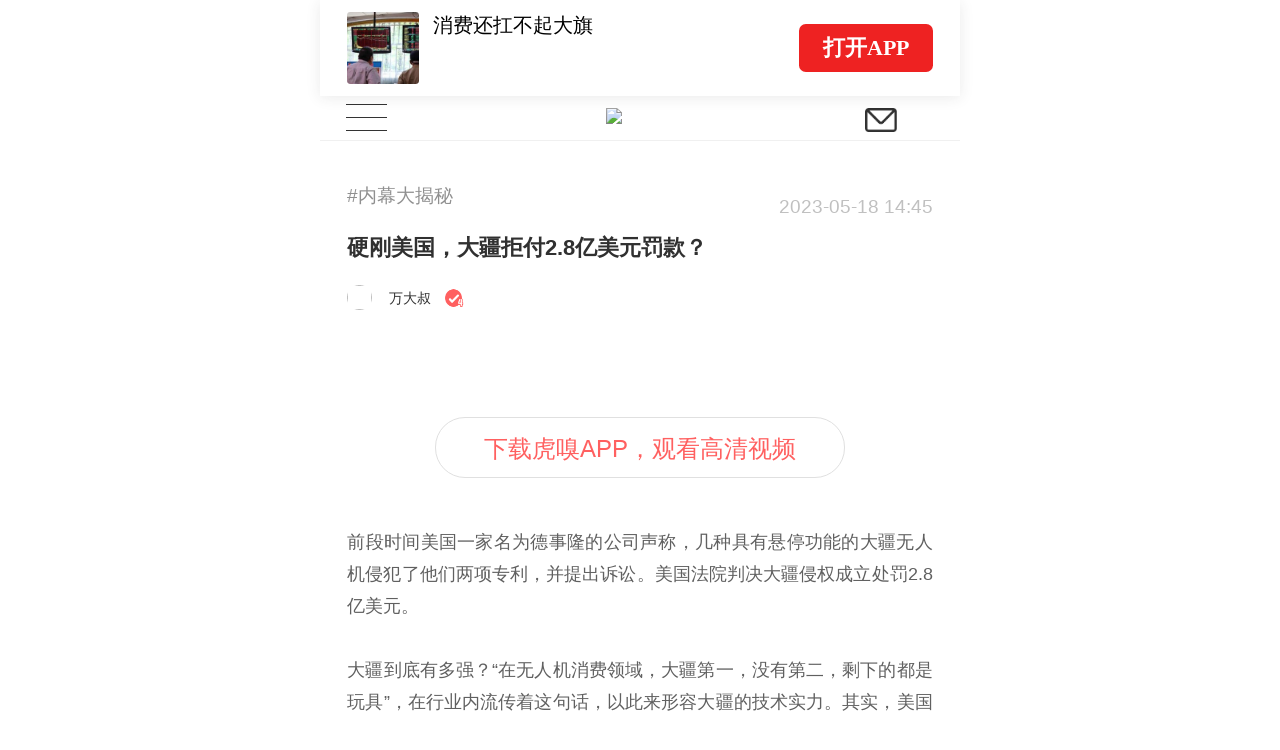

--- FILE ---
content_type: text/html; charset=UTF-8
request_url: https://m.huxiu.com/article/1586695.html?type=video
body_size: 17571
content:
<!DOCTYPE html>
<html>
<head>
    <meta charset="utf-8">
<title>硬刚美国，大疆拒付2.8亿美元罚款？-虎嗅网</title>
<meta http-equiv="X-UA-Compatible" content="IE=edge,chrome=1">
<meta name="viewport" content="width=device-width,initial-scale=1.0, minimum-scale=1.0, maximum-scale=1.0, user-scalable=no"/>
<meta content="black" name="apple-mobile-web-app-status-bar-style">
<meta name="format-detection" content="telephone=no"/>
<meta name="format-detection" content="email=no"/>
<meta name="apple-mobile-web-app-capable" content="yes"/>
<meta http-equiv="Cache-Control" content="no-siteapp" />
<meta name="author" content="虎嗅网">

<meta property="og:title" content="硬刚美国，大疆拒付2.8亿美元罚款？">
<meta name="description" content="前段时间美国一家名为德事隆的公司声称，几种具有悬停功能的大疆无人机侵犯了他们两项专利，并提出诉讼。美国法院判决大疆侵权成立处罚2.8亿美元。大疆到底有多强？“在无人机消费领域，大疆第一，没有第二，剩下的都是玩具”，在行业内流传着这句话，以此来形容大疆的技术实力。其实，美国针对大疆已经不是一天两天，毕竟大疆占据......">
<meta property="og:description" content="前段时间美国一家名为德事隆的公司声称，几种具有悬停功能的大疆无人机侵犯了他们两项专利，并提出诉讼。美国法院判决大疆侵权成立处罚2.8亿美元。大疆到底有多强？“在无人机消费领域，大疆第一，没有第二，剩下的都是玩具”，在行业内流传着这句话，以此来形容大疆的技术实力。其实，美国针对大疆已经不是一天两天，毕竟大疆占据......">
<meta name="keywords" content="科技资讯,商业评论,明星公司,动态,宏观,趋势,创业,精选,有料,干货,虎嗅网">
<meta property="article:section" content="视频">
<meta property="article:published_time" content="2023-05-18T14:45:17+08:00">
<meta property="article:modified_time" content="2023-05-18T14:45:17+08:00">
<meta property="bytedance:published_time" content="2023-05-18T14:45:17+08:00">
<meta property="bytedance:lrDate_time" content="2023-05-18T14:45:17+08:00">
<meta property="bytedance:updated_time" content="2023-05-18T14:45:17+08:00">
<meta property="og:type" content="article">
<meta property="og:site_name" content="虎嗅网">
<meta property="og:image" content="https://img.huxiucdn.com/article/cover/202305/17/183651048956.png">
<meta property="og:url" content="https://www.huxiu.com/article/1586695.html">


<link rel="canonical" href="https://m.huxiu.com/article/1586695.html">
<script type="application/ld+json">
{
    "@context": "https://schema.org",
    "@type": "NewsArticle",
    "@id": "https://www.huxiu.com/article/1586695.html",
    "mainEntityOfPage": {
        "@type": "WebPage",
        "@id": "https://www.huxiu.com/article/1586695.html"
    },
    "url": "https://www.huxiu.com/article/1586695.html",
    "headline": "硬刚美国，大疆拒付2.8亿美元罚款？",
    "alternativeHeadline": "硬刚美国，大疆拒付2.8亿美元罚款？",
    "description": "前段时间美国一家名为德事隆的公司声称，几种具有悬停功能的大疆无人机侵犯了他们两项专利，并提出诉讼。美国法院判决大疆侵权成立处罚2.8亿美元。大疆到底有多强？“在无人机消费领域，大疆第一，没有第二，剩下的都是玩具”，在行业内流传着这句话，以此来形容大疆的技术实力。其实，美国针对大疆已经不是一天两天，毕竟大疆占据......",
    "image": [
        "https://img.huxiucdn.com/article/cover/202305/17/183651048956.png",
        "https://img.huxiucdn.com/article/cover/202305/17/183651048956.png?imageView2/1/w/2160/h/1620/|imageMogr2/strip/interlace/1/quality/85/format/png",
        "https://img.huxiucdn.com/article/cover/202305/17/183651048956.png?imageView2/1/w/540/h/540/|imageMogr2/strip/interlace/1/quality/85/format/png"
    ],
    "speakable": {
        "@type": "SpeakableSpecification",
        "xpath": [
            "/html/head/title",
            "/html/head/meta[@name='description']/@content"
        ]
    },
    "datePublished": "2023-05-18T14:45:17+08:00",
    "dateModified": "2023-05-18T14:45:17+08:00",
    "author": {
        "@type": "Person",
        "name": "万大叔",
        "url": "https://m.huxiu.com/member/3238242.html"
    },
    "publisher": {
        "@type": "Organization",
        "name": "虎嗅网",
        "url": "https://www.huxiu.com",
        "logo": {
            "@type": "ImageObject",
            "url": "https://static.huxiucdn.com/common/image/logo/logo_200.png"
        }
    },
    "articleSection": "视频",
    "articleBody": "前段时间美国一家名为德事隆的公司声称，几种具有悬停功能的大疆无人机侵犯了他们两项专利，并提出诉讼。美国法院判决大疆侵权成立处罚2.8亿美元。大疆到底有多强？“在无人机消费领域，大疆第一，没有第二，剩下的都是玩具”，在行业内流传着这句话，以此来形容大疆的技术实力。其实，美国针对大疆已经不是一天两天，毕竟大疆占据了美国无人机80%的市场。面对美国的罚款，大疆会如何应对呢？这期视频，带你看看。",
    "keywords": [
        "科技资讯",
        "商业评论",
        "明星公司",
        "动态",
        "宏观",
        "趋势",
        "创业",
        "精选",
        "有料",
        "干货"
    ],
    "inLanguage": "zh-CN",
    "isAccessibleForFree": true,
    "copyrightYear": "2023",
    "about": [
        {
            "@type": "Thing",
            "name": "视频",
            "url": "https://www.huxiu.com/channel/10.html"
        }
    ]
}</script>
<script type="application/ld+json">
{
    "@context": "https://schema.org",
    "@type": "BreadcrumbList",
    "itemListElement": [
        {
            "@type": "ListItem",
            "position": 1,
            "name": "首页",
            "item": "https://www.huxiu.com"
        },
        {
            "@type": "ListItem",
            "position": 2,
            "name": "视频",
            "item": "https://www.huxiu.com/channel/10.html"
        },
        {
            "@type": "ListItem",
            "position": 3,
            "name": "硬刚美国，大疆拒付2.8亿美元罚款？",
            "item": "https://www.huxiu.com/article/1586695.html"
        }
    ]
}</script>

    <link rel="apple-touch-icon" sizes="76x76"   href="https://s1-static.huxiucdn.com/common/image/apple-touch-icon-76x76.png" />
<link rel="apple-touch-icon" sizes="120x120" href="https://s1-static.huxiucdn.com/common/image/apple-touch-icon-120x120.png" />
<link rel="apple-touch-icon" sizes="152x152" href="https://s1-static.huxiucdn.com/common/image/apple-touch-icon-152x152.png" />
<link rel="apple-touch-icon" sizes="180x180" href="https://s1-static.huxiucdn.com/common/image/apple-touch-icon-180x180.png" />
<link rel="apple-touch-icon-precomposed" href="https://s1-static.huxiucdn.com/common/image/logo/logo_512.png">
<link rel="preload" href="https://img.huxiucdn.com/article/cover/202305/17/183651048956.png?imageView2/1/w/1080/h/606/|imageMogr2/strip/interlace/1/quality/85/format/webp" as="image">
<style>
.swiper-header-wrap{height:2.8rem;position: relative;width:100%;overflow:hidden;}.swiper-wrapper{position:relative;width:100%;height:100%;display:flex;transition-property:transform;box-sizing:content-box;transform:translate3d(0px, 0, 0);}.swiper-slide{flex-shrink:0;width:100%; height:100%;position:relative;transition-property:transform;transform:translate3d(0px, 0, 0);}.swiper-slide{padding:0.2rem 0.8rem !important;}.swiper-slide .item-left{flex:1;margin-right:0.5rem;}.swiper-slide .item-left img{width:2.1rem;height:2.1rem;border-radius:0.1rem;margin-right:0.4rem;}.swiper-slide .item-left .title{margin-top:-0.5rem;height:1.7rem;font-size:0.6rem; line-height:0.85rem;color:#000;}.swiper-pagination{position:absolute;transition:.3s opacity;transform:translate3d(0, 0, 0);z-index:10;height:0.25rem;bottom:0.4rem;left:3.3rem;text-align:left;display:flex;}.swiper-pagination-bullet{ border-radius:100%;width:0.25rem;height:0.25rem;margin-right:0.2rem;margin-left:0;background-color:rgba(0,0,0,0.2);}.swiper-pagination-bullet-active{background:#ee2323;}.swiper-header-placeholder-box{height: 2.8rem;}.guide-fixed.guide-wrap{position:fixed;}
</style>
<style>
html,body{padding:0;margin:0 auto;font-size:20px;-webkit-tap-highlight-color:rgba(255,255,255,0);color:#303030;width:100%;font-family:Helvetica;-webkit-overflow-scrolling:touch;max-width:640px;}body{-webkit-text-size-adjust:100% !important;}body.add{position:fixed;}*{padding:0;margin:0;-webkit-box-sizing:border-box;box-sizing:border-box;}select{outline:none;border:none;background:transparent;appearance:none;-moz-appearance:none;-webkit-appearance:none;}select:required:invalid{color:#c0c0c0;}input[type="search"]{-webkit-appearance:none;}input::-webkit-search-cancel-button{display:none;}input::-webkit-input-placeholder,textarea::-webkit-input-placeholder{color:#c0c0c0;}a{color:#303030;cursor:pointer;text-decoration:none;}a.active{color:#3ca5f6;}em,i{font-style:normal;}ul{padding:0;margin:0;}ul li,ol li{list-style:none;}img{object-fit:cover;vertical-align:top;backface-visibility:hidden;-webkit-backface-visibility:hidden;-moz-backface-visibility:hidden;-ms-backface-visibility:hidden;image-rendering:-moz-crisp-edges;image-rendering:-o-crisp-edges;image-rendering:-webkit-optimize-contrast;image-rendering:crisp-edges;-ms-interpolation-mode:nearest-neighbor;}button,html input,textarea{cursor:pointer;outline:none;}img.disSelect{pointer-events:none;-webkit-user-select:none;-moz-user-select:none;user-select:none;}.ellipsis{white-space:nowrap;overflow:hidden;text-overflow:ellipsis;}.more-line-ellipsis{overflow:hidden;text-overflow:ellipsis;display:-webkit-box;-webkit-line-clamp:2;-webkit-box-orient:vertical;}.noCopy{-webkit-touch-callout:none;-webkit-user-select:none;-moz-user-select:none;-ms-user-select:none;user-select:none;}.f-din{font-family:DIN Alternate;}.flexBox{display:-webkit-box;display:-moz-box;display:-webkit-flex;display:-ms-flexbox;display:flex;}.flex-center{-webkit-justify-content:center;justify-content:center;-webkit-align-items:center;align-items:center;}.flex-pack-justify{-webkit-box-pack:justify;-webkit-justify-content:space-between;-ms-flex-pack:justify;justify-content:space-between;}.flex-column{flex-direction:column;}.flex-alignCenter{-webkit-align-items:center;align-items:center;}.flex-justifyCenter{-webkit-justify-content:center;justify-content:center;}.flex-justifyEnd{-webkit-justify-content:flex-end;justify-content:flex-end;}.flex-justifyStart{-webkit-justify-content:flex-start;justify-content:flex-start;}.flex-center{-webkit-justify-content:center;justify-content:center;-webkit-align-items:center;align-items:center;}.flex-pack-justify{-webkit-box-pack:justify;-webkit-justify-content:space-between;-ms-flex-pack:justify;justify-content:space-between;}.flex-wrap{-webkit-flex-wrap:wrap;-webkit-box-lines:multiple;-ms-flex-wrap:wrap;flex-wrap:wrap;}.flex-start{-webkit-align-content:flex-start;-ms-align-content:flex-start;align-content:flex-start;}.text-right{text-align:right;}.text-left{text-align:left;}.text-center{text-align:center;}.text-justify{text-align-last:justify;text-align:justify;text-justify:distribute-all-lines;}.border-1px{position:relative;}.border-1px:before{content:"";pointer-events:none;box-sizing:border-box;position:absolute;width:200%;height:200%;left:0;top:0;border-radius:0.4rem;border:1px solid #ff6060;-webkit-transform:scale(0.5);-webkit-transform-origin:0 0;transform:scale(0.5);transform-origin:0 0;}.border-1px.color-e8:before{border-color:#e8e8e8;}.border-1px.color-90:before{border-color:#909090;}.border-1px.disabled:before{border-color:#c0c0c0;}.border-radius-1{border-radius:1rem !important;}.full-w{width:100%;}.c3,.c-f60{color:#ff6060;}.c60{color:#606060;}.c30{color:#303030;}.c0{color:#c0c0c0;}.c90{color:#909090;}.b1,.bg-f60{background:#ff6060;}.m-w-11{max-width:11rem;}.m-w-9{max-width:9rem;}.fw5{font-weight:500;}.font-12{font-size:.6rem;}.font-14{font-size:.7rem;}.font-16{font-size:.8rem;}.f10{font-size:12px;-webkit-transform-origin-x:center;display:inline-block;transform:scale(.95);}.bgW{background:#fff;}.pull-right,.fr{float:right;}.pull-left,.fl{float:left;}.clearfix:after{clear:both;content:'';display:block;}.hide{display:none !important;}.disBlock{display:block;}.messenger{position:fixed;z-index:100000;top:0;line-height:35px;width:100%;color:#ffffff;font-size:15px;text-align:center;background:rgba(60,165,246,0.75);display:none;max-width:640px;}.messenger.error{background:rgba(246,55,86,0.75);}.htmlBox{position:relative;width:100%;height:100%;max-width:640px;}.placeholder-line{width:100%;height:0.25rem;background:#f4f4f4;}.icon{display:inline-block;vertical-align:text-bottom;background:url(https://static.huxiucdn.com/m/image/icon.png?v=201912201054) no-repeat;width:15px;height:16px;cursor:pointer;background-size:250px 300px;}.icon-a{display:inline-block;width:2rem;height:1.5rem;background:url('https://static.huxiucdn.com/m/image/article_icon.png?v=201810121140') no-repeat;-webkit-background-size:10rem 10rem;background-size:10rem 10rem;}.i-icon3{background-image:url('https://static.huxiucdn.com/m/image/icon3.png?v=202006221709');background-repeat:no-repeat;background-size:15rem 15rem;}.icon-video{display:inline-block;width:1.7rem;height:1.7rem;background:url('https://static.huxiucdn.com/m/image/icon_play_mini.png') no-repeat;-webkit-background-size:1.7rem;background-size:1.7rem;position:absolute;left:50%;top:50%;transform:translate(-50%,-50%);}.video-icon{background:url('https://static.huxiucdn.com/m/image/video_icon.png?v=201805031718') no-repeat;background-size:10rem 10rem;}.m-crown-icon{position:absolute;background:url('https://static.huxiucdn.com/m/image/crown.png?v=202005152010') no-repeat;background-size:100% 100%;z-index:1;}.m-crown-wrap img{border:0.1rem solid #EEA022 !important;}.m-crown-icon.m-crown-50{width:1.65rem;height:1.45rem;top:-0.6rem;left:-0.4rem;}.m-crown-icon.m-crown-25{width:16px;height:14px;top:-6px;left:-3.8px;}.m-crown-icon.m-crown-30{width:1.025rem;height:0.9rem;top:-0.35rem;left:-0.2rem;}.m-user-sign:first-child{margin-left:0.3rem;}.m-user-sign{width:0.7rem !important;height:0.7rem !important;margin-right:0.2rem;}.btn-join-vip{display:inline-block;height:1.8rem;width:10.15rem;border-radius:0.2rem;margin:0 auto;line-height:1.8rem;text-align:center;font-size:0.7rem;border:1px solid #1d1d1d;margin-top:0.6rem;cursor:pointer;}.video-to-app.btn-join-vip{border-color:#e0e0e0;padding:0 1.4rem;width:auto;margin-top:1.15rem;margin-bottom:0.2rem;}.btn-join-vip.other-sty{border-color:#e0e0e0;width:auto;padding:0 1.4rem;height:1.4rem;line-height:1.4rem;font-size:0.6rem;margin-bottom:1rem;}@media screen and (max-width:360px){.btn-join-vip{padding-top:0.1rem;}}@media screen and (max-width:320px){.btn-join-vip{padding-top:0;}}footer{height:7.5rem;width:100%;background:#fff;text-align:center;color:#bbbbbb;}footer ul{margin:2.4rem auto 0.5rem auto;display:inline-block;}footer ul li{float:left;font-size:0.7rem;line-height:1;border-right:1px solid #bbbbbb;}footer ul li:last-child{border:none;}footer ul li a{color:#bbbbbb;margin-left:0.5rem;margin-right:0.5rem;}footer .copyright-box{font-size:0.6rem;}.qr_code_pc{display:none;position:fixed;left:50%;margin-left:340px;border:1px solid #d9dadc;width:172px;padding:16px;text-align:center;top:60px;}.qr_code_pc p{margin:0;font-size:14px;}.guide-wrap{position:relative;width:100%;max-width:640px;z-index:1000;top:0;height:2.8rem;line-height:2.8rem;box-shadow:0 0.05rem 0.4rem rgba(48,48,48,0.1);color:#606060;font-size:0.7rem;overflow:hidden;}.guide-wrap a{height:2.8rem;max-width:640px;padding:0 0.8rem;}.guide-logo-box{color:rgba(0,0,0,.5);font-size:.7rem;font-family:PingFang SC;display:flex;align-items:center;}.guide-logo-box img{width:2.2rem;object-fit:cover;vertical-align:top;border:none;margin-right:0.1rem;}.guide-wrap .btn-open{height:1.4rem;padding:0 0.7rem;font-size:0.65rem;border-radius:0.2rem;background-color:#ee2222;display:flex;align-items:center;color:#fff;font-weight:bolder;font-family:PingFang SC;}.guide-wrap .border-1px{position:relative;}.guide-wrap .border-1px:before{content:"";pointer-events:none;box-sizing:border-box;position:absolute;width:200%;height:200%;left:0;top:0;-webkit-transform:scale(0.5);-webkit-transform-origin:0 0;transform:scale(0.5);transform-origin:0 0;border:1px solid #E0E0E0;border-radius:1.5rem;}@media screen and (max-width:320px){.guide-wrap{font-size:13px;}}header{position:relative;z-index:800;}.top-bar{height:45px;background:#ffffff;border-bottom:1px solid #f0f0f0;}.navbar-toggle{width:2.7rem;height:44px;background:#fff;text-align:center;padding:0;margin:0 0 0 0;position:absolute;border:none;}.navbar-toggle .icon-bar{width:1.2rem;height:1px;background:#333;margin:0 auto 0.35rem;}.navbar-toggle .icon-bar:last-child{margin-bottom:0;}.navbar-toggle.active .icon-bar{position:absolute;left:50%;margin-left:-0.6rem;}.navbar-toggle.active .icon-bar:nth-child(2){display:none;}.navbar-toggle.active .icon-bar:nth-child(1){-webkit-animation:fadeRotateRight 0.2s ease both;animation:fadeRotateRight 0.2s ease both;}.navbar-toggle.active .icon-bar:nth-child(3){-webkit-animation:fadeRotateLeft 0.2s ease both;animation:fadeRotateLeft 0.2s ease both;}.logo-box{position:absolute;left:50%;margin-left:-1rem;margin-top:0.375rem;}.logo-box img{width:40px;}.nav-brief-sign{height:45px;width:2rem;}.nav-brief-sign img{width:0.93rem;height:0.69rem;margin-top:3px;}.search-box{cursor:pointer;position:relative;z-index:1;}.icon-search{background-position:-30px 14px;width:45px;height:45px;}@keyframes fadeRotateRight{0%{transform:rotate(0deg);}100%{transform:rotate(45deg);}}@-webkit-keyframes fadeRotateRight{0%{-webkit-transform:rotate(0deg);}100%{-webkit-transform:rotate(45deg);}}@keyframes fadeRotateLeft{0%{transform:rotate(0deg);}100%{transform:rotate(-45deg);}}@-webkit-keyframes fadeRotateLeft{0%{-webkit-transform:rotate(0deg);}100%{-webkit-transform:rotate(-45deg);}}.nav-share{position:fixed;width:100%;height:100%;background:rgba(0,0,0,0.7);z-index:1300;opacity:0;cursor:pointer;top:0;max-width:640px;}.nav-box{cursor:pointer;width:100%;background:#ffffff;}.user-wrap{position:absolute;background:#fff;left:0;right:0;display:none;z-index:1000;height:100%;margin-top:45px;overflow:auto;padding-bottom:105px;}.user-wrap .information{font-size:0.8rem;padding:1.125rem 1.125rem 0.5rem 1.125rem;}.user-wrap .user-face-wrap{position:relative;padding:1rem 0 2rem;}.user-face-wrap .login-user-wrap{width:100%;}.user-face-wrap .user-face-box{position:relative;width:2.5rem;height:2.5rem;left:0.8rem;}.user-face-wrap .user-face-box img{border-radius:50%;width:100%;}.user-face-wrap .login-user-info-wrap{font-size:0.75rem;line-height:2.5rem;padding-left:4rem;width:100%;position:absolute;top:1rem;left:0;}.user-face-wrap .editor-icon{width:0.8rem;height:0.8rem;background-position:-139px -284px;vertical-align:top;position:absolute;right:0.8rem;top:0.78rem;}.user-face-wrap .exit-wrap{display:block;line-height:1.5;font-size:0.75rem;color:#f63756;text-align:center;margin-top:1.8rem;}.user-face-wrap .login-link{display:inline-block;width:7.5rem;height:2rem;line-height:2rem;text-align:center;font-size:0.85rem;margin-top:0.25rem;border-radius:0.15rem;}.user-face-wrap .login-link:nth-child(2){margin-left:1rem;color:#fff;}.user-wrap .navbar-nav-ul{display:inline-block;width:100%;vertical-align:top;padding:0.5rem 1.125rem;}.user-wrap .navbar-nav-ul li{position:relative;width:33.33%;float:left;font-size:0.8rem;height:2rem;line-height:2rem;text-align:left;}.user-wrap .navbar-nav-ul li:nth-child(3n-1),.user-wrap .subclass-ul li:nth-child(3n-1){text-align:center;}.user-wrap .navbar-nav-ul li:nth-child(3n),.user-wrap .subclass-ul li:nth-child(3n){text-align:right;}.user-wrap .subclass-ul{display:inline-block;border-bottom:1px solid #f0f0f0;width:100%;padding:0 1.15rem 0.75rem;font-size:0.6rem;vertical-align:top;}.subclass-ul li{float:left;width:33.33%;height:1.5rem;line-height:1.5rem;text-align:left;}.subclass-ul li a{color:#666666;}.user-wrap .vip-nav-content{border-bottom:1px solid #f0f0f0;padding:1rem 1.25rem 1rem 1.25rem;position:relative;font-size:0.8rem;}.vip-nav-content a{overflow:hidden;display:block;width:100%;}.vip-nav-content .icon-right{right:0;background-position:-165px -206px;}.search-hot a{color:#f97752;}.search-wrap{height:100%;z-index:1100;max-width:640px;margin:0 auto;position:fixed;background:#fff;top:0;left:0;right:0;padding-bottom:50px;display:none;}.search-wrap .close-box{position:absolute;right:5px;font-size:16px;color:#bbb;display:inline-block;padding:0 10px;line-height:50px;}.icon-sm-search{background-position:-184px -102px;width:43px;height:33px;margin-top:6px;}.input-sm-search{position:absolute;right:20px;top:0;border:none;background:transparent;}.search-input-box{padding:0 15px;height:50px;line-height:44px;border-bottom:1px solid #f0f0f0;position:relative;}.search-wrap .search-input{width:100%;height:33px;border-radius:33px;background:#f5f5f5;border:none;color:#333;font-size:14px;padding:5px 15px;margin-top:9px;}.search-wrap .search-input{width:88%;}.search-wrap .input-sm-search{right:2.5rem;}.search-act{margin:25px 15px 0 15px;font-size:14px;color:#bbbbbb;height:23px;line-height:23px;border-bottom:1px solid #f0f0f0;display:inline-block;width:100%;}.search-history-act,.search-history{display:none;}.search-history-title{display:flex;justify-content:space-between;width:auto;padding-right:1.5rem;}.show-delete{color:#909090;}.search-history-delele-all,.delete-finish{color:#909090;display:none;}.delete-all-finish-box{display:none;width:5rem;}.delete-finish{margin-right:0.5rem;}.delete-all-finish-box>div{display:inline-block;}.search-ul{margin:0 15px;}.search-ul li{height:30px;border-radius:30px;border:1px solid #f0f0f0;margin:15px 15px 0 0;float:left;font-size:16px;text-align:center;line-height:30px;padding:0 10px;}.search-single{display:none;width:1.05rem;height:.75rem;background:url([data-uri]) no-repeat center / contain;vertical-align:middle;background-size:.6rem;background-position-x:right;padding:.2rem .2rem .2rem .4rem;}.search-history-li{display:flex;align-items:center;}.layer{position:fixed;max-width:640px;width:100%;top:0;bottom:0;background-color:rgba(0,0,0,0.5);z-index:1000;display:flex;align-items:center;}.Popup-wrap{width:14.4rem;border-radius:0.2rem;background-color:#FFFFFF;text-align:center;padding-top:1.5rem;margin:0 auto;}.interaction-title{text-align:center;}.interaction-content{font-size:0.7rem;margin-top:0.65rem;text-align:center;}.know-btn{width:12.8rem;background-color:#FF6060;border-radius:0.2rem;font-size:0.8rem;color:#FFFFFF;padding:0.432rem 0rem 0.468rem 0rem;margin-top:1.35rem;margin-bottom:1rem;border:none;}
</style>
<style>
.article-content-title-box{position:relative;padding:1.2rem 0.8rem 1.35rem;background:#FFFFFF;}.article-content-title-box .mark{color:#909090;font-size:0.55rem;}.original-mark-time .m-article-time{color:#c0c0c0;font-size:0.55rem;margin:0.4rem 0 0.4rem;}.original-mark-time.no-mark .m-article-time{font-size:0.7rem;margin-top:0.2rem;margin-left:0.2rem;margin-bottom:0;}.article-content-title-box .original-tab{font-size:0.4rem;color:#FF6060;padding:0.1rem 0.3rem 0.08rem 0.3rem;font-weight:400;vertical-align:middle;margin-right:0.2rem;-webkit-transform:scale(0.8);}.original-tab.border-1px{position:relative;}.original-tab.border-1px:before{content:"";pointer-events:none;box-sizing:border-box;position:absolute;width:200%;height:200%;left:0;top:0;border-radius:1rem;border:1px solid #ff6060;-webkit-transform:scale(0.5);-webkit-transform-origin:0 0;transform:scale(0.5);transform-origin:0 0;}.article-content-title-box .audio-sign{position:relative;margin-left:8px;width:46px;height:46px; background:rgba(0, 0, 0, .06);border-radius:50%;}.article-content-title-box .audio-sign .audio-sign-icon{border-top:10px solid transparent;border-bottom:10px solid transparent;border-left:15px solid red;border-radius:2px;position:absolute;top:52%;left:55%;transform:translate(-50%, -50%);}.article-content-title-box .title{flex:1;position:relative;font-size:22px;font-weight:700;line-height:32px;padding-bottom:0.625rem;}.article-author-box{position:relative;height:1.35rem;line-height:26px;font-size:14px;color:#c0c0c0;padding-right:0.5rem;}.article-author-box .face-box img{width:25px;height:25px;border-radius:50%;margin-right:0.5rem;}.article-author-box .face-box.m-crown-wrap img{border-width:2px !important;}.article-author-box .face-box.m-crown-wrap{position:relative;}.jw-skin-seven .jw-slider-horizontal .jw-slider-container{height:auto !important;}.jw-skin-seven .jw-display-icon-container{border:1px solid #fff !important;}.jw-display-icon-container{width:2.5rem !important;height:2.5rem !important;left:50% !important;margin-top:-1.25rem !important;margin-left:-1.25rem !important;}.jw-display-icon-container .jw-icon-display{font-size:1em !important;}.jw-icon.jw-icon-display.jw-button-color.jw-reset{top:0.05rem !important;background-color:rgba(0,0,0,.3);}.jw-controlbar.jw-background-color.jw-reset{height:1.5rem !important;padding:0 !important;}.jw-icon-inline,.jw-icon-tooltip,.jw-slider-horizontal,.jw-text-duration,.jw-text-elapsed{height:auto !important;line-height:inherit !important;}.jw-flag-touch .jw-controlbar,.jw-flag-touch .jw-plugin,.jw-flag-touch .jw-skip{font-size:inherit !important;}.jw-slider-time.jw-background-color.jw-reset.jw-slider-horizontal.jw-reset{display:flex;align-items:center;background-color:transparent !important;}.jw-skin-seven .jw-menu,.jw-skin-seven .jw-volume-tip{bottom:0 !important;}.jw-flag-touch .jw-controlbar,.jw-flag-touch .jw-plugin,.jw-flag-touch .jw-skip{font-size:0.5em !important;}.jw-skin-seven .jw-slider-horizontal .jw-knob{top:-.25em !important;}.jw-skin-seven.jw-flag-touch .jw-text-duration,.jw-skin-seven.jw-flag-touch .jw-text-elapsed{font-size:0.4rem;}.jw-icon-fullscreen:before{font-size:0.6rem;}div.jw-icon.jw-icon-inline.jw-button-color.jw-reset.jw-icon-playback,div.jw-icon.jw-icon-inline.jw-button-color.jw-reset.jw-icon-fullscreen{width:2rem;}.jw-skin-seven .jw-controlbar-right-group .jw-icon-inline:before{border:none !important;}.jw-icon-playback:before{font-size:0.5rem;}.jwplayer:hover .jw-display-icon-container{background-color:rgba(0,0,0,.3) !important;background:rgba(0,0,0,0.3) !important;}.jw-skin-seven .jw-icon-display:before{margin-left:1px !important;}.jwplayer.jw-stretch-exactfit video{object-fit:cover !important;}.jw-stretch-exactfit .jw-preview,.jw-error .jw-preview,.jw-stretch-uniform .jw-preview,.jwplayer .jw-preview{background-size:cover !important;}.jw-skin-seven .jw-icon-volume{height:1.3rem !important;display:inline-flex;align-items:center !important;}.jw-controlbar .jw-overlay{transform:translateX(-50%) !important;bottom:1.2rem !important;}.jw-skin-seven .jw-volume-tip{left:0 !important;}.jw-volume-value-tip{right:50% !important;transform:translateX(50%) !important;}.article-video-wrap{position:relative;width:100%;padding:0 0.8rem;}.article-video-box{position:relative;width:100%;aspect-ratio:16/9;}.article-detail-wrap .jwplayer{border-radius:0.3rem;margin:0 auto;}#article-video-head.jw-skin-seven .jw-display-icon-container{background-color:transparent;overflow:hidden;}.article-content-img{position:relative;width:100%;padding:0 0.8rem;}.article-content-img img{width:100%;aspect-ratio:16/9;display:block;border-radius:0.3rem;}.special-wrap{margin-top:0.8rem;}.special-wrap .show-time{font-size:0.55rem;color:#909090;margin-right:0.8rem;}.special-wrap .head-ad{color:#fff;font-size:12px;height:16px;line-height:16px;padding:0 4px;background:rgba(0,0,0,0.20);border-top-left-radius:3px;margin:0;}.special-wrap .head-ad.article-head-ad{padding:0.1rem 0.4rem;background-color:#CDB389;font-size:0.4rem;height:0.7rem;line-height:0.6rem;margin-left:0.75rem;border-radius:0.35rem;}.author-zt{padding:1.4rem 0.8rem 0;color:#909090;font-size:0.8rem;line-height:1.1rem;position:relative;}.author-zt>p{padding-left:1.65rem;padding-right:0.4rem;margin:0;}.author-zt .label{display:block;color:#d0d0d0;font-size:0.6rem;line-height:1.5;padding-top:0.2rem;}.author-zt .label a{color:#d0d0d0;}.author-zt>i{display:inline-block;position:absolute;top:1.25rem;left:0.8rem;height:1.1rem;width:1.1rem;background:url('https://img.huxiucdn.com/article/cover/201701/04/162445129275.png') no-repeat;background-size:100%;}.author-zt:after{content:'';display:block;width:3rem;height:2px;background:#dddddd;margin:1.2rem auto 0;}
</style>
<style>
.article-box{width:100%;background:#fff;padding-top:1.2rem}.article-box.article-box-none-headpic{padding-top:0}.article-box a{text-decoration:none !important;word-break:break-all}.article-box a font{color:#333}.article-content .article-preface{padding-bottom:20px}.article-content .article-preface,.article-content .article-preface p{word-wrap:break-word;text-align:justify;font-size:17px !important;line-height:29px !important;color:var(--c-black-50) !important}.article-content .article-preface a{color:var(--c-black-50) !important;border-bottom:1px solid var(--c-black-50) !important}:root{--c-black-100:rgba(0,0,0,1);--c-black-50:rgba(0,0,0,.5);--c-black-5:rgba(0,0,0,.05)}.text-hxzhu{color:#909090}.article-content{padding:0 0.8rem;background:#ffffff;font-size:18px !important;line-height:32px;width:100%;word-wrap:break-word;color:#606060 !important;text-align:justify}.article-content .darksignal-hr{display:none !important}.article-content em,.article-content i{font-style:italic}.article-content ul,.article-content ol{padding-left:38px}.article-content blockquote ul,.article-content blockquote ol{padding-left:28px}.article-content ul li,.article-content ol li{list-style:inherit}.article-content img{max-width:100%;height:auto;background-color:#f4f4f4;border-radius:.3rem}.article-content p{padding:0;margin:0;word-wrap:break-word;font-size:18px !important;color:#606060 !important}.article-content a{color:#606060 !important;border-bottom:1px solid #909090;padding-bottom:2px}.article-content iframe{max-width:100%;height:auto;display:block;margin:0 auto}.article-content blockquote{word-break:normal;word-wrap:break-word;padding:0;margin:0;color:#909090 !important;border-left:1px solid #ccc;padding-left:10px;line-height:24px;font-size:16px !important}.article-content blockquote a{color:#909090 !important;border-bottom:1px solid #909090;padding-bottom:0}blockquote ol{padding-left:1.3rem}ol{padding-left:1.9rem}.article-content .text-remarks{color:#909090 !important;line-height:24px}.article-content .text-remarks a{color:#909090 !important;border-bottom:1px solid #909090;padding-bottom:2px}.article-content .img-center-box{text-align:center}.article-content .text-img-note{color:#909090 !important;font-size:13px !important;line-height:18px;margin-top:12px;text-align:center}.article-content .text-big-title{font-size:20px !important}.article-content .text-sm-title{font-size:18px !important}.article-content .text-big-title,.article-content .text-sm-title{font-weight:700;color:#303030 !important;line-height:27px}.article-content video{border:none;display:inline-block;max-width:100%}.article-box a.videoA{border:none;display:inline-block;background:url("https://img.huxiucdn.com/article/cover/201607/20/155142900988.jpg");background-size:100%}@media screen and (min-width:320px){.article-box a.videoA{width:290px;height:160px}}@media screen and (min-width:321px) and (max-width:375px){.article-box a.videoA{width:290px;height:160px}}@media screen and (min-width:376px){.article-box a.videoA{width:346px;height:194px}}.article-box a.rec-link{display:inline-block;font-size:0.7rem;line-height:0.95rem;border:none;color:#c0c0c0;margin-top:1.5rem;padding-bottom:0}.tag-list-wrap{margin-top:0.4rem;margin-bottom:-0.8rem;overflow:hidden}.tag-list-wrap a{float:left;display:block;color:#667db6 !important;font-size:0.7rem;line-height:1rem;margin-right:0.5rem;margin-bottom:0.3rem;font-weight:bold;border-bottom:none;padding-bottom:0}.neirong-shouquan{font-size:0.65rem;color:#909090;line-height:1.05rem;margin-top:1.5rem}.neirong-shouquan a{color: #0769E8 !important;border-bottom:none;padding-bottom:0px;}.article-detail-wrap .echarts-iframe-img{display:none !important}
</style>
<link rel="stylesheet" media="print" onload="this.media='screen';" href="https://static.huxiucdn.com/m/css/articleDetail/detail_content_bottom.css?v=202510291154">




    <script>
        (function() {
            if (typeof WeixinJSBridge == "object" && typeof WeixinJSBridge.invoke == "function") {
                handleFontSize();
            } else {
                if (document.addEventListener) {
                    document.addEventListener("WeixinJSBridgeReady", handleFontSize, false);
                } else if (document.attachEvent) {
                    document.attachEvent("WeixinJSBridgeReady", handleFontSize);
                    document.attachEvent("onWeixinJSBridgeReady", handleFontSize);
                }
            }
            function handleFontSize() {
                WeixinJSBridge.invoke('setFontSizeCallback', { 'fontSize' : 0 });
                WeixinJSBridge.on('menu:setfont', function() {
                    WeixinJSBridge.invoke('setFontSizeCallback', { 'fontSize' : 0 });
                });
            }
        })();
        
        (function(){
            var w = document.documentElement.clientWidth;
            if(w > 640) w = 640;
            document.documentElement.style.fontSize=20/375*w+'px';
            window.onresize=function(){
                document.documentElement.style.fontSize=20/375*w+'px';
            }
        })()

        var uid = '0';
        var aid = 1586695;
        var huxiu_hash_code = "65458186e95a88bb76df24c592683507";
        var static_url = 'https://static.huxiucdn.com';
        var itemId = '1586695';
        var huxiu_url = 'https://m.huxiu.com';
        var api_ms_log_url = 'https://api-ms-web-log.huxiu.com'; 
        var log_api_url = "https://api-log.huxiu.com";
        var action_api_url = "https://api-action.huxiu.com";
        var order_api_host = 'https://api-web-order.huxiu.com';
        var logPlayers = [];
    </script>
</head>

<body>
    
<input type="hidden" id="visitAdd" value="article"/>
<input type="hidden" id="js-article-type" value="video"/>
<input type="hidden" id="js-detail-video-img" value="https://img.huxiucdn.com/article/cover/202305/17/183651048956.png?imageView2/1/w/800/h/450/|imageMogr2/strip/interlace/1/quality/85/format/jpg">
<input type="hidden" id="js-detail-video-path" value="https://s2-video.huxiucdn.com/mda-pegs99ied56s1jdj/mp4720p/mda-pegs99ied56s1jdj.mp4">


<input 
    type="hidden" 
    class="js-log-cur-page js-ps-log-ele js-pv-log-ele js-video-log-ele js-exposure-log-module"
    value="article_detail"
    data-ps-params='{
        "customize":{
            "aid":"1586695",
            "collected_id":"",
            "extras_id":"",
            "tracking_id":"0beb151238dc8a16532aa32b5004d7ff",
                          "visit_source":""
                    }
    }'
    data-pv-params='{
        "customize":{
            "aid":"1586695",
            "collected_id":"",
            "tracking_id":"ad70fad37e89656947b0ae3b7ca6d298",
                        "visit_source":""
                    }
    }'
    data-video-params='{
        "customize":{
            "article_id":"1586695",
            "video_id":"46303",
            "page_position":"详情页播放器"
        }
    }'
>

    <div id="wx_pic" style="margin:0 auto;display:none;">
            <img src="https://img.huxiucdn.com/share/article-video.png">
    </div>    <section class="htmlBox bgW">
                <div id="messenger" class="messenger"></div>
        <div id="qr_code_pc" class="qr_code_pc js-pc-qr-code">
    <div class="js-pc-qr-code-wrap"></div>
    <!-- <img id="js-pc-qr-code" style="width: 100%;"> -->
    <p>扫码打开虎嗅APP</p>
</div>        <div id="guide-box" class="guide-wrap bgW guide-fixed">
            
  <div class="swiper-header-wrap js-swiper-header-wrap">
    <div class="swiper-wrapper">
              <a 
            class="swiper-slide flexBox flex-center flex-pack-justify js-swiper-header-slide js-article-detail-open-app js-swiper-header-slide-to-app js-swiper-header-slide-click-log"
            data-ios-href="https://app-m.huxiu.com/article/4827529.html?download=1&type=text"
            data-android-href="/article/4827529&type=text"
            data-harmonyos-href="/article/4827529&type=text" 
            data-aid="4827529"
            data-index="0"
            data-type="text"
          >
            <div class="item-left flexBox flex-alignCenter">
              <img src="https://img.huxiucdn.com/article/cover/202508/26/202303154168.jpg?imageView2/1/w/180/h/180/|imageMogr2/strip/interlace/1/quality/85/format/jpg" />
              <div class="title more-line-ellipsis">消费还扛不起大旗</div>
            </div>
            <div class="item-right btn-open c-f60">
                                打开APP                          </div>

          </a>
              <a 
            class="swiper-slide flexBox flex-center flex-pack-justify js-swiper-header-slide js-article-detail-open-app js-swiper-header-slide-to-app js-swiper-header-slide-click-log"
            data-ios-href="https://app-m.huxiu.com/article/4827162.html?download=1&type=text"
            data-android-href="/article/4827162&type=text"
            data-harmonyos-href="/article/4827162&type=text" 
            data-aid="4827162"
            data-index="1"
            data-type="text"
          >
            <div class="item-left flexBox flex-alignCenter">
              <img src="https://img.huxiucdn.com/article/cover/202507/23/190326176734.jpg?imageView2/1/w/180/h/180/|imageMogr2/strip/interlace/1/quality/85/format/jpg" />
              <div class="title more-line-ellipsis">一个隐秘风口，微信成寡头了</div>
            </div>
            <div class="item-right btn-open c-f60">
                                打开APP                          </div>

          </a>
              <a 
            class="swiper-slide flexBox flex-center flex-pack-justify js-swiper-header-slide js-article-detail-open-app js-swiper-header-slide-to-app js-swiper-header-slide-click-log"
            data-ios-href="https://app-m.huxiu.com/article/4827751.html?download=1&type=text"
            data-android-href="/article/4827751&type=text"
            data-harmonyos-href="/article/4827751&type=text" 
            data-aid="4827751"
            data-index="2"
            data-type="text"
          >
            <div class="item-left flexBox flex-alignCenter">
              <img src="https://img.huxiucdn.com/ai/ai-general-cover/202601/19/5960-prod-jm-general-1-1768810223569.png?imageView2/1/w/180/h/180/|imageMogr2/strip/interlace/1/quality/85/format/png" />
              <div class="title more-line-ellipsis">792万出生人口，重构未来中国教育</div>
            </div>
            <div class="item-right btn-open c-f60">
                                打开APP                          </div>

          </a>
              <a 
            class="swiper-slide flexBox flex-center flex-pack-justify js-swiper-header-slide js-article-detail-open-app js-swiper-header-slide-to-app js-swiper-header-slide-click-log"
            data-ios-href="https://app-m.huxiu.com/article/4827689.html?download=1&type=text"
            data-android-href="/article/4827689&type=text"
            data-harmonyos-href="/article/4827689&type=text" 
            data-aid="4827689"
            data-index="3"
            data-type="text"
          >
            <div class="item-left flexBox flex-alignCenter">
              <img src="https://img.huxiucdn.com/article/cover/202601/19/132455572576.jpg?imageView2/1/w/180/h/180/|imageMogr2/strip/interlace/1/quality/85/format/jpg" />
              <div class="title more-line-ellipsis">不上班第三年，回北京住了10天：坐不完的地铁，吃不完的外卖</div>
            </div>
            <div class="item-right btn-open c-f60">
                                打开APP                          </div>

          </a>
              <a 
            class="swiper-slide flexBox flex-center flex-pack-justify js-swiper-header-slide js-article-detail-open-app js-swiper-header-slide-to-app js-swiper-header-slide-click-log"
            data-ios-href="https://app-m.huxiu.com/article/4828013.html?download=1&type=text"
            data-android-href="/article/4828013&type=text"
            data-harmonyos-href="/article/4828013&type=text" 
            data-aid="4828013"
            data-index="4"
            data-type="text"
          >
            <div class="item-left flexBox flex-alignCenter">
              <img src="https://img.huxiucdn.com/pro/2026/01/21/094842789097.jpeg?imageView2/1/w/180/h/180/|imageMogr2/strip/interlace/1/quality/85/format/jpeg" />
              <div class="title more-line-ellipsis">中国的斯坦福，快来了</div>
            </div>
            <div class="item-right btn-open c-f60">
                                打开APP                          </div>

          </a>
          </div>
    <div class="swiper-pagination swiper-pagination-modal"></div>
  </div>

     
    
</div>
<div class="placeholder-box swiper-header-placeholder-box"></div>

        
<nav>
  <div class="nav-box"></div>
  </nav>

<div class="user-wrap">

  <div class="information">
    <a  href="/">资讯</a>
  </div>
    
  <ul class="subclass-ul">
                  <li>
          <a href="/channel/10.html">
            视频          </a>
        </li>
              <li>
          <a href="/channel/105.html">
            前沿科技          </a>
        </li>
              <li>
          <a href="/channel/21.html">
            车与出行          </a>
        </li>
              <li>
          <a href="/channel/103.html">
            商业消费          </a>
        </li>
              <li>
          <a href="/channel/106.html">
            社会文化          </a>
        </li>
              <li>
          <a href="/channel/115.html">
            金融财经          </a>
        </li>
              <li>
          <a href="/channel/114.html">
            出海          </a>
        </li>
              <li>
          <a href="/channel/107.html">
            国际热点          </a>
        </li>
              <li>
          <a href="/channel/22.html">
            游戏娱乐          </a>
        </li>
              <li>
          <a href="/channel/118.html">
            健康          </a>
        </li>
              <li>
          <a href="/channel/119.html">
            书影音          </a>
        </li>
              <li>
          <a href="/channel/120.html">
            医疗          </a>
        </li>
              <li>
          <a href="/channel/121.html">
            3C数码          </a>
        </li>
              <li>
          <a href="/channel/122.html">
            观点          </a>
        </li>
              <li>
          <a href="/channel/123.html">
            其他          </a>
        </li>
              <li>
      <a 
        href="/vision" 
        class="js-click-log-ele" 
        data-click-params='{
            "customize":{
            "page_position":"虎嗅视界入口", 
            "tracking_id":"6978cd613199918a27d8e90e9676a3d3"
            }
        }'>虎嗅视界</a></li>
  </ul>

  <ul class="navbar-nav-ul">
    <li>
      <a 
        class="js-article-detail-open-app"
        data-ios-href="https://app-m.huxiu.com/moment.html?download=1"
        data-android-href="/moment"
        data-harmonyos-href="/moment">24小时</a>
    </li>
    <li>
      <a href="/activity/">活动/榜单/专题</a>
    </li>
      </ul>

  <div class="vip-nav-content">
    <a class="title" href="https://hri.huxiu.com">
      虎嗅智库
      <div class="pull-right">
        <i class="icon icon-right"></i>
      </div>
    </a>
  </div>

  <div class="user-face-wrap">
          <div class="text-center">
          <a class="login-link c3 border-1px" href="/user/login">登录</a>
          <a class="login-link b1 border-1px" href="/user/register">极速注册</a>
      </div>
      </div>

</div>

        <div class="search-wrap">
    <div class="search-input-box js-search-inp-wrap">
        <form action="" id="js-search-form">
            <input type="search" id="top-search" class="search-input js-search-inp" placeholder="输入关键词">
            <a class="close-box js-search-cancel">取消</a>
        </form>
        <button class="input-sm-search js-search js-hmt-detection" data-detection="搜索页,点击,确认搜索"><i class="icon icon-sm-search"></i></button>
    </div>

    <div class=" search-act search-history-act">
        <div class="search-history-title">
            <div>搜索历史</div>
            <div class="show-delete js-show-delete">删除</div>
            <div class="delete-all-finish-box">
                <div class="delete-finish js-delete-finish">完成</div>
                <div class="search-history-delele-all js-search-history-delele-all">全部删除</div>
            </div>
        </div>
    </div>
    <ul class="search-ul search-history">
        <li class="js-search-history" data-k="数码"><a>数码</a></li>
        <li class="js-search-history" data-k="互联网"><a>互联网</a></li>
        <li class="js-search-history" data-k="数码"><a>数码</a></li>
        <li class="js-search-history" data-k="数互联网码"><a>互联网</a></li>
    </ul>
            <div class="search-act search-hot">
            热搜词
        </div>
        <ul class="search-ul search-hot">
                            <li class="js-search-hot" data-k="泰国"><a>泰国</a></li>
                            <li class="js-search-hot" data-k="A股"><a>A股</a></li>
                            <li class="js-search-hot" data-k="投资"><a>投资</a></li>
                            <li class="js-search-hot" data-k="天齐锂业"><a>天齐锂业</a></li>
                            <li class="js-search-hot" data-k="赣锋锂业"><a>赣锋锂业</a></li>
                            <li class="js-search-hot" data-k="恋爱"><a>恋爱</a></li>
                            <li class="js-search-hot" data-k="碳酸锂"><a>碳酸锂</a></li>
                            <li class="js-search-hot" data-k="社会"><a>社会</a></li>
                            <li class="js-search-hot" data-k="恋爱关系"><a>恋爱关系</a></li>
                    </ul>
    </div>


        <header class="js-header">
  <div class="top-bar">
      <button class="navbar-toggle js-open-nav" type="button">
          <div class="icon-bar"></div>
          <div class="icon-bar"></div>
          <div class="icon-bar"></div>
      </button>
      <div class="logo-box">
          <a href="/">
              <img src="https://static.huxiucdn.com/m/image/m_logo.png?v=201712121525">
          </a>
      </div>
      <div class="pull-right flexBox flex-alignCenter">
          <a class="nav-brief-sign flexBox flex-center" href="/briefColumn">
              <img src="https://img.huxiucdn.com/article/content/202206/29/104533355032.png">
          </a>
          <div class="search-box js-search-cancel">
              <i class="icon icon-search"></i>
          </div>
      </div>
  </div> 
</header>
        <div style="height: 1px;" class="js-top-fixed"></div>
        

        <div id="m-article-detail-page" class="reward-page-wrap article-detail-wrap">
            <div class="js-mask-box">
                <div class="article-content-title-box" id="article">
                    
<div class="original-mark-time flexBox flex-pack-justify">
    <div class="original-mark">
                                                        
                    <span class="mark">#内幕大揭秘</span>
            </div>
            <div class="m-article-time">2023-05-18 14:45</div>
    </div>                    <div style="display:flex;">
                        <h1 class="title">硬刚美国，大疆拒付2.8亿美元罚款？</h1>
                                            </div>
                    <div class="article-author-box">
    <a class="author-intro-wrap flexBox flex-alignCenter " href="https://m.huxiu.com/member/3238242.html">
                    <div class="face-box">
                <img class="lazy" data-original="https://img.huxiucdn.com/auth/data/avatar/003/23/82/42_1636953278.jpg" />
            </div>
                <div class="flexBox flex-alignCenter">
            <span class="username">万大叔</span>
            <span class="flexBox">
                                                                                                <img class="m-user-sign"  src="https://img.huxiucdn.com/icon/author_4.png">
                                                                                </span>
        </div>
    </a>
</div>                                    </div>
                                    <div class="article-video-wrap js-video-play-log-report-wrap js-article-detail-video-player">
    <div class="article-video-box">
        <div id="article-video-head" value="[1,1586695,1]"></div>
    </div>
</div>                    

                

                
            <div class="flexBox">
            <a 
                class="video-to-app btn-join-vip border-radius-1 c-f60 js-article-detail-open-app js-click-log-ele js-click-log-href-sign" 
                data-ios-href="https://app-m.huxiu.com/article/1586695.html?download=1&type=video&visit_source=m"
                data-android-href="/article/1586695&type=video&visit_source=m"
                data-harmonyos-href="/article/1586695&type=video&visit_source=m"
                data-click-params='{"customize":{"page_position": "打开app按钮", "aid": 1586695, "tracking_id": "2e4e15569d6731cc4b3c04a1621af3c5"}}'>下载虎嗅APP，观看高清视频</a>
        </div>
    
                
                <div 
                    cellpadding="0" 
                    cellspacing="0" 
                    class="article-con-box article-box  js-log-ps-top" 
                    id="article_content"
                >
                    <div class="article-content" id="article-detail-content">
                                                <!--正文-->
                        <!-- <p data-check-id="732543">前段时间美国一家名为德事隆的公司声称，几种具有悬停功能的大疆无人机侵犯了他们两项专利，并提出诉讼。美国法院判决大疆侵权成立处罚2.8亿美元。</p><p data-check-id="134124"><br/></p><p data-check-id="134124">大疆到底有多强？“在无人机消费领域，大疆第一，没有第二，剩下的都是玩具”，在行业内流传着这句话，以此来形容大疆的技术实力。其实，美国针对大疆已经不是一天两天，毕竟大疆占据了美国无人机80%的市场。面对美国的罚款，大疆会如何应对呢？这期视频，带你看看。</p> -->
                        
                        <!-- 渲染修改后的内容 -->
                        <p data-check-id="732543">前段时间美国一家名为德事隆的公司声称，几种具有悬停功能的大疆无人机侵犯了他们两项专利，并提出诉讼。美国法院判决大疆侵权成立处罚2.8亿美元。</p><p data-check-id="134124"><br/></p><p data-check-id="134124">大疆到底有多强？“在无人机消费领域，大疆第一，没有第二，剩下的都是玩具”，在行业内流传着这句话，以此来形容大疆的技术实力。其实，美国针对大疆已经不是一天两天，毕竟大疆占据了美国无人机80%的市场。面对美国的罚款，大疆会如何应对呢？这期视频，带你看看。</p>                        
                                                     <div class="tag-list-wrap">
                    <a 
                href="https://m.huxiu.com/tag/16469/2?object_type=1&object_type_item=2&object_id=1586695" 
                class="js-click-log-ele" 
                data-click-params='{"customize":{"topic_id":"16469","aid":"1586695","page_position":"关联话题","tracking_id":"c9d29582156622e973075eaa897dccaf"}}'  
            >
                # 内幕大揭秘 
            </a>
            </div>
                            <div class="neirong-shouquan">
        本内容由作者授权发布，观点仅代表作者本人，不代表虎嗅立场。<br>如对本稿件有异议或投诉，请联系 tougao@huxiu.com。    </div>
                    </div>
                </div>
            </div>

            <div class="article-introduce-info js-article-introduce-info">
                    <div class="art-sc-wrap">
                <div class="ai-channel-tag-wrap flexBox flex-wrap flex-pack-justify flex-alignCenter">
                                        <div class="channel-tag-wrap">
                    <span>频道：</span>
                                            <a href="https://m.huxiu.com/channel/10.html">视频</a>
                                    </div>
                    </div>
    </div>
   
                    <input type="hidden" class="isAuthor" value="0">
    <div class="author-appreciates-wrap ">
        <div class="author-appreciates-top">
            <p class="appreciates-text">支持一下</p>
            <!--关闭赞赏时 把类名open换成类名close -->
            <div class="btn-appreciates close js-reward-btn"
                 data-id="1586695"
                 data-is-not-allow-reward=""
            >赞赏</div>
        </div>
        <!--无人赞赏时 author-appreciates-list加类名hide -->
        <div class="author-appreciates-list hide">
            <ul class="author-user-img ">
                            </ul>
            <!--赞赏人数超过9时  reward-placeholder-img 去掉类名hide -->
            <div class="appreciates-more-number hide">
                <img src="https://img.huxiucdn.com/article/cover/201801/23/195907691348.png" />
            </div>
            <!--无人赞赏时 reward-num加类名hide -->
            <p class="appreciates-number-text">0人已赞赏</p>
        </div>
    </div>
   
                <div class="share-box article-content-share">
    <div class="article-btn-group fr">
        <ul>
            <li class="js-article-praise">
                <i class="icon-a icon-md-praise "></i>
                <span class="article-praise-number js-number" >15</span>
            </li>
            <li class="js-article-collection">
                <i class="icon-a icon-collection "></i>
            </li>
        </ul>
    </div>
</div>     
            </div>
            <div class="js-add-article-pl-wrap"></div>
            <div class="js-add-article-related-wrap"></div>
            
<div class="placeholder-line"></div>
  <div class="article-recommend-wrap">
      <h2 class="title detail-rec-title">大&nbsp;家&nbsp;都&nbsp;在&nbsp;搜</h2>
  </div>
  <div class="hot-so-wrap c30">
                <a 
            class="hot-so-content ellipsis js-article-detection js-article-detail-open-app" 
            data-ios-href="https://app-m.huxiu.com/vip/search.html?download=1&searchKeywords=泰国"
            data-android-href="/vip/search&searchKeywords=泰国"
            data-harmonyos-href="/vip/search&searchKeywords=泰国"
          >
              <i class="i-icon3 so-hot-icon"></i>
              <span>泰国</span>
          </a>
                <a 
            class="hot-so-content ellipsis js-article-detection js-article-detail-open-app" 
            data-ios-href="https://app-m.huxiu.com/vip/search.html?download=1&searchKeywords=A股"
            data-android-href="/vip/search&searchKeywords=A股"
            data-harmonyos-href="/vip/search&searchKeywords=A股"
          >
              <i class="i-icon3 so-hot-icon"></i>
              <span>A股</span>
          </a>
                <a 
            class="hot-so-content ellipsis js-article-detection js-article-detail-open-app" 
            data-ios-href="https://app-m.huxiu.com/vip/search.html?download=1&searchKeywords=投资"
            data-android-href="/vip/search&searchKeywords=投资"
            data-harmonyos-href="/vip/search&searchKeywords=投资"
          >
              <i class=""></i>
              <span>投资</span>
          </a>
                <a 
            class="hot-so-content ellipsis js-article-detection js-article-detail-open-app" 
            data-ios-href="https://app-m.huxiu.com/vip/search.html?download=1&searchKeywords=天齐锂业"
            data-android-href="/vip/search&searchKeywords=天齐锂业"
            data-harmonyos-href="/vip/search&searchKeywords=天齐锂业"
          >
              <i class=""></i>
              <span>天齐锂业</span>
          </a>
                <a 
            class="hot-so-content ellipsis js-article-detection js-article-detail-open-app" 
            data-ios-href="https://app-m.huxiu.com/vip/search.html?download=1&searchKeywords=赣锋锂业"
            data-android-href="/vip/search&searchKeywords=赣锋锂业"
            data-harmonyos-href="/vip/search&searchKeywords=赣锋锂业"
          >
              <i class=""></i>
              <span>赣锋锂业</span>
          </a>
                <a 
            class="hot-so-content ellipsis js-article-detection js-article-detail-open-app" 
            data-ios-href="https://app-m.huxiu.com/vip/search.html?download=1&searchKeywords=恋爱"
            data-android-href="/vip/search&searchKeywords=恋爱"
            data-harmonyos-href="/vip/search&searchKeywords=恋爱"
          >
              <i class=""></i>
              <span>恋爱</span>
          </a>
                <a 
            class="hot-so-content ellipsis js-article-detection js-article-detail-open-app" 
            data-ios-href="https://app-m.huxiu.com/vip/search.html?download=1&searchKeywords=碳酸锂"
            data-android-href="/vip/search&searchKeywords=碳酸锂"
            data-harmonyos-href="/vip/search&searchKeywords=碳酸锂"
          >
              <i class=""></i>
              <span>碳酸锂</span>
          </a>
                <a 
            class="hot-so-content ellipsis js-article-detection js-article-detail-open-app" 
            data-ios-href="https://app-m.huxiu.com/vip/search.html?download=1&searchKeywords=社会"
            data-android-href="/vip/search&searchKeywords=社会"
            data-harmonyos-href="/vip/search&searchKeywords=社会"
          >
              <i class=""></i>
              <span>社会</span>
          </a>
                <a 
            class="hot-so-content ellipsis js-article-detection js-article-detail-open-app" 
            data-ios-href="https://app-m.huxiu.com/vip/search.html?download=1&searchKeywords=恋爱关系"
            data-android-href="/vip/search&searchKeywords=恋爱关系"
            data-harmonyos-href="/vip/search&searchKeywords=恋爱关系"
          >
              <i class=""></i>
              <span>恋爱关系</span>
          </a>
        </div>
<div class="placeholder-line"></div>            <div class="bottom-open-app-btn-wrap js-bottom-open-app-btn">
                <div class="btn-list">
                    <div 
                        class="bottom-open-app-btn js-article-detail-open-app js-click-log-ele js-click-log-href-sign" 
                        data-ios-href="https://app-m.huxiu.com/article/1586695.html?download=1&type=video"
                        data-android-href="/article/1586695&type=video"
                        data-harmonyos-href="/article/1586695&type=video"
                        data-click-params='{"customize":{"page_position": "打开app按钮", "aid": 1586695, "tracking_id": "2e4e15569d6731cc4b3c04a1621af3c5"}}'
                    >
                        <button class="js-open-app-button">APP内打开</button>
                    </div>
                </div>
            </div>
        </div>

                    

<div class="alert-reward-wrap hide">
    <input type="hidden" id="object_id" />
    <input type="hidden" id="object_type" value=""/>
    <div class="reward-content-wrap">
        <i class="close-icon icon-a js-close-reward"></i>

        <p class="reward-title">好的内容，值得赞赏</p>
        <p class="reward-remark">您的赞赏金额会直接进入作者的虎嗅账号</p>

        <div class="reward-money-wrap">
            <ul class="reward-money-ul js-money"></ul>
            <div class="reward-money-custom money-current js-money-custom">
                <span id="custom-text">自定义</span>
                <div id="custom-input-wrap" class="hide custom-input-wrap">
                    <input type="number" class="custom-inp js-custom-inp"/>
                </div>
            </div>
        </div>

        <div>
            支付:&nbsp;<span class="reward-sure-money js-reward-money"></span><span class="reward-sure-money">元</span>
        </div>

        <div class="reward-pl-wrap">
            <div class="reward-inp-wrap">
                <input type="text" class="reward-pl-inp js-reward-pl-inp" maxlength="15" placeholder="写的太赞了"/>
            </div>
            <label>
                <input type="checkbox" class="js-isAnonymity" hidden/>
                <i class="icon-a anonymity-icon js-anonymity-icon"></i>
                匿名赞赏
            </label>
        </div>
        <div class="reward-to-pay-wrap">
            <a class="b1 js-reward-to-pay">支付</a>
        </div>

    </div>
</div>

        
        <footer>
    <ul>
        <li><a href="/about.html">关于我们</a></li>
        <li><a href="/joinus.html">加入我们</a></li>
        <li><a href="/" style="color: #bbb !important;">手机版</a></li>
        <li><a href="https://www.huxiu.com/?mobile_view_web=1">桌面版</a></li>
        <li style="position: relative;">
            <a class="btn-open js-article-detail-open-app js-footer-to-app"
            data-ios-href="https://app-m.huxiu.com/article/1586695.html?download=1"
            data-android-href="/article/1586695"
            data-harmonyos-href="/article/1586695"
               >客户端</a>
        </li>
    </ul>
    <div class="copyright-box">
        ©<span class="js-foot-year"></span> 虎嗅网 m.huxiu.com
    </div>
</footer>
        
<script type="text/javascript" defer src="https://s1-static.huxiucdn.com/common/jquery/jquery-1.11.1.min.js"></script>
<script type="text/javascript" defer src="https://static.huxiucdn.com/common/jquery_lazyload/jquery.lazyload.js?v=201711291818"></script>
<script type="text/javascript" defer src="https://static.huxiucdn.com/common/fastclick/fastclick.js"></script>
<script type="text/javascript" defer src="https://static.huxiucdn.com/common/jquery.cookie/jquery.cookie.js"></script>
<script type="text/javascript" defer src="https://static.huxiucdn.com/common/jquery-qrcode/jquery-qrcode.min.js"></script>
<script type="text/javascript" defer src="https://static.huxiucdn.com/common/sha1/sha1.js"></script>
<script type="text/javascript" defer src="https://static.huxiucdn.com/m/js/module/modal_visit_add.js?v=202309181750"></script>
<script type="text/javascript" defer src="https://hm.baidu.com/hm.js?f11cd89fd430c218f746e8b506f0c8c5"></script>

<script type="text/javascript" defer src="https://s1-static.huxiucdn.com/statistics/toutiao-m.js"></script>
<script type="text/javascript" defer src="https://s1-static.huxiucdn.com/statistics/ms-m.js"></script>

<script type="text/javascript" defer src="https://res.wx.qq.com/open/js/jweixin-1.6.0.js"></script>
    <script type="text/javascript" defer src="https://static.huxiucdn.com/m/js/cyberplayer.js"></script>

<script type="text/javascript" src="https://static.huxiucdn.com/common/Swiper5/swiper.min.js"></script>
<script type="text/javascript" defer src="https://static.huxiucdn.com/common/log/modal_log_basic.js?v=202404161711"></script>
<script type="text/javascript" defer src="https://static.huxiucdn.com/common/log/modal_log_heartbeat.js?v=202207051415"></script>
<script type="text/javascript" defer src="https://static.huxiucdn.com/common/log/modal_log_event.js?v=202501090950"></script>
<script type="text/javascript" defer src="https://static.huxiucdn.com/common/log/modal_log_exposure.js?v=202110181140"></script>
<script type="text/javascript" defer src="https://static.huxiucdn.com/m/js/module/articleDetail/modal_index.js?v=202509121517"></script>
<script type="text/javascript" defer src="https://static.huxiucdn.com/m/js/module/articleDetail/modal_detail.js?v=202510271640"></script>
<script type="text/javascript" defer src="https://static.huxiucdn.com/m/js/module/articleDetail/modal_open_app.js?v=202501090950"></script>
<script type="text/javascript" defer src="https://static.huxiucdn.com/m/js/module/articleDetail/modal_reward.js?v=202501090950"></script>
<script type="text/javascript" defer src="https://static.huxiucdn.com/m/js/module/articleDetail/modal_search_dialog.js?v=202501090950"></script>
    <script type="text/javascript" defer src="https://static.huxiucdn.com/common/log/modal_log_video.js?v=202404161711"></script>

    </section>
</body>
</html>
